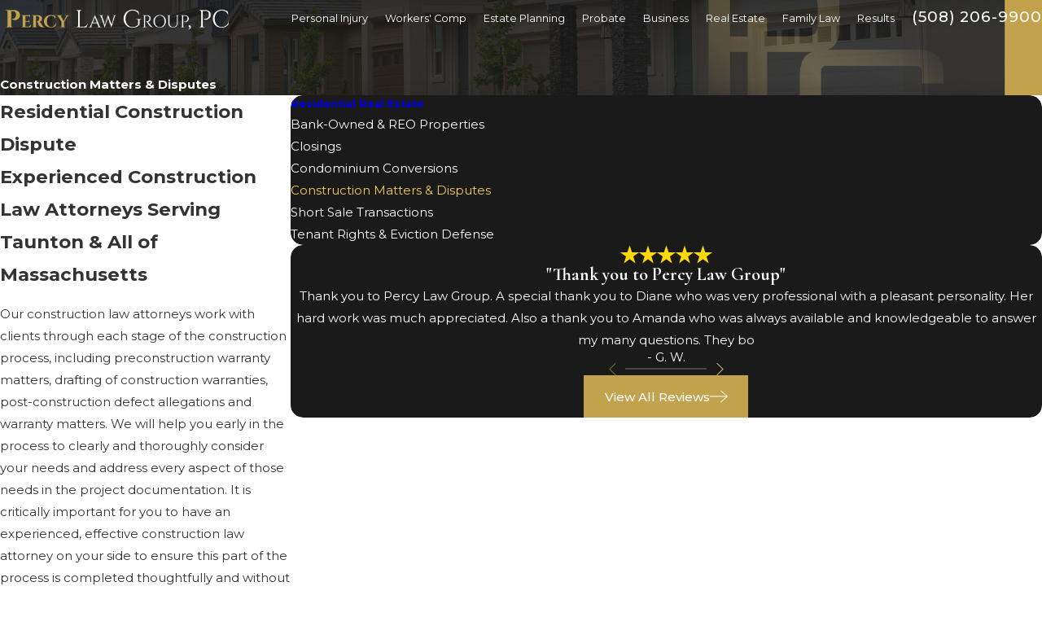

--- FILE ---
content_type: image/svg+xml; charset=utf-8
request_url: https://www.percylawgroup.com/cms/svg/site/inmblpg5pqn.24.2601121635194.svg
body_size: 16097
content:
<?xml version="1.0" encoding="UTF-8" standalone="no"?>
<svg xmlns="http://www.w3.org/2000/svg" viewBox="0 0 24 24">
<style>
	g path { stroke: none; }
	g.root { display: none; }
	g.root:target { display: inline; }
	g line { stroke: black; }
	g circle { stroke: black; }
	g polyline { stroke: black; }
</style>
<g class="root" id="arrow_down" data-name="arrow down">
	<path d="M23.347 6L12 16.714L0.653 6L0 6.62L12 18L24 6.62Z" />
</g>
<g class="root" id="arrow_left" data-name="arrow-left">
	<path d="M18.181 23.798a0.686 0.686 0 0 1-0.48 0.202a0.666 0.666 0 0 1-0.48-0.202L5.803 12.488a0.668 0.668 0 0 1 0-0.96L17.214 0.215a0.69 0.69 0 0 1 0.985-0.016A0.674 0.674-13.217 0 1 18.181 1.175L7.255 12.008L18.181 22.839a0.672 0.672 0 0 1 0 0.96Z" />
</g>
<g class="root" id="arrow_right" data-name="arrow-right">
	<path d="M5.821 23.798a0.686 0.686 0 0 0 0.48 0.202a0.666 0.666 0 0 0 0.48-0.202L18.195 12.488a0.668 0.668 0 0 0 0-0.96L6.785 0.215a0.69 0.69 0 0 0-0.985-0.016A0.674 0.674-13.218 0 0 5.821 1.175L16.744 12.008L5.821 22.839a0.672 0.672 0 0 0 0 0.96Z" />
</g>
<g class="root" id="availablity" data-name="availablity">
	<path xmlns="http://www.w3.org/2000/svg" class="cls-1" d="M4.132 11.573c0.238 0 0.433 0.195 0.433 0.433s-0.195 0.433-0.433 0.433h-1.848c-0.238 0-0.433-0.195-0.433-0.433s0.195-0.433 0.433-0.433h1.848Zm7.862 7.862c-0.238 0-0.433 0.195-0.433 0.433v1.848c0 0.238 0.195 0.433 0.433 0.433s0.433-0.195 0.433-0.433v-1.848c0-0.238-0.195-0.433-0.433-0.433Zm10.143-7.429c0-0.238-0.195-0.433-0.433-0.433h-1.848c-0.238 0-0.433 0.195-0.433 0.433s0.195 0.433 0.433 0.433h1.848c0.238 0 0.433-0.195 0.433-0.433ZM6.922 3.222c-0.208 0.121-0.277 0.385-0.16 0.593l0.926 1.601c0.082 0.138 0.225 0.216 0.376 0.216 0.074 0 0.147-0.017 0.216-0.056 0.208-0.121 0.277-0.385 0.16-0.593l-0.926-1.601c-0.121-0.208-0.385-0.277-0.593-0.16Zm9.554 17.413c0.082 0.138 0.225 0.216 0.376 0.216 0.074 0 0.147-0.017 0.216-0.056 0.208-0.121 0.277-0.385 0.16-0.593l-0.926-1.601c-0.121-0.208-0.385-0.277-0.593-0.16-0.208 0.121-0.277 0.385-0.16 0.593l0.926 1.601ZM5.183 8.505c0.151 0 0.294-0.078 0.376-0.216 0.121-0.208 0.048-0.472-0.16-0.593l-1.601-0.926c-0.208-0.121-0.472-0.048-0.593 0.16-0.121 0.208-0.048 0.472 0.16 0.593l1.601 0.926c0.069 0.039 0.143 0.056 0.216 0.056Zm13.834 7.053c-0.208-0.121-0.472-0.048-0.593 0.16-0.121 0.208-0.048 0.472 0.16 0.593l1.601 0.926c0.069 0.039 0.143 0.056 0.216 0.056 0.151 0 0.294-0.078 0.376-0.216 0.121-0.208 0.048-0.472-0.16-0.593l-1.601-0.926Zm-6.59-1.242c0 0.238-0.195 0.433-0.433 0.433s-0.433-0.195-0.433-0.433v-1.034c-0.537-0.182-0.926-0.684-0.926-1.281 0-0.091 0.009-0.182 0.026-0.268l-0.736-0.424c-0.208-0.121-0.277-0.385-0.16-0.593 0.121-0.208 0.385-0.277 0.593-0.16l0.74 0.428c0.134-0.117 0.29-0.208 0.459-0.264V2.292c0-0.238 0.195-0.433 0.433-0.433s0.433 0.195 0.433 0.433v8.429c0.537 0.182 0.926 0.684 0.926 1.281 0 0.091-0.009 0.182-0.026 0.268l3.51 2.025c0.208 0.121 0.277 0.385 0.16 0.593-0.082 0.138-0.225 0.216-0.376 0.216-0.074 0-0.147-0.017-0.216-0.056l-3.518-2.03c-0.134 0.117-0.29 0.208-0.459 0.264v1.03Zm0.061-2.311c0-0.273-0.221-0.493-0.493-0.493s-0.493 0.221-0.493 0.493 0.221 0.493 0.493 0.493 0.493-0.221 0.493-0.493Zm11.497-0.286v-0.082c-0.009-0.234-0.203-0.42-0.433-0.42-0.004 0-0.009 0-0.013 0-0.238 0.009-0.428 0.208-0.42 0.446v0.087c0.004 0.087 0.009 0.169 0.009 0.255 0 6.135-4.994 11.129-11.129 11.129-2.964 0-5.76-1.16-7.862-3.267-0.082-0.082-0.19-0.125-0.307-0.125s-0.225 0.048-0.307 0.125l-1.069 1.069l-1.021-5.111l5.111 1.021l-1.056 1.056c-0.169 0.169-0.169 0.441 0 0.61 0.169 0.169 0.441 0.169 0.61 0l1.627-1.627c0.113-0.113 0.156-0.277 0.108-0.433-0.048-0.151-0.173-0.268-0.329-0.299l-6.538-1.307c-0.143-0.03-0.29 0.017-0.389 0.117s-0.147 0.251-0.117 0.389l1.307 6.538c0.03 0.156 0.147 0.281 0.299 0.329 0.151 0.048 0.32 0.004 0.433-0.108l1.342-1.342c2.229 2.077 5.111 3.22 8.165 3.22 6.611 0 11.995-5.379 11.995-11.995 0-0.095 0-0.19-0.009-0.286Zm-23.107 0.627v-0.1c-0.004-0.082-0.009-0.16-0.009-0.242C0.864 5.87 5.858 0.876 11.994 0.876c2.969 0 5.764 1.16 7.866 3.263 0.164 0.164 0.45 0.164 0.61 0l1.065-1.069l1.021 5.111l-5.111-1.021l1.06-1.06c0.169-0.169 0.169-0.441 0-0.61s-0.441-0.169-0.61 0l-1.631 1.631c-0.113 0.113-0.156 0.277-0.108 0.433 0.048 0.151 0.173 0.268 0.329 0.299l6.538 1.307c0.143 0.026 0.29-0.017 0.389-0.117s0.147-0.251 0.117-0.389l-1.307-6.538c-0.03-0.156-0.147-0.281-0.299-0.329-0.156-0.048-0.32-0.004-0.433 0.108l-1.337 1.337C17.931 1.149 15.049 0.011 11.994 0.011 5.378 0.011-0.001 5.39-0.001 12.006c0 0.091 0 0.182 0.004 0.268v0.095c0.009 0.234 0.203 0.42 0.437 0.42 0 0 0.009 0 0.013 0 0.238-0.009 0.428-0.208 0.42-0.446Z" />
</g>
<g class="root" id="blog_menu" data-name="blog menu">
	<path d="M16.285 0.001a3.434 3.434 0 0 0-3.304 2.571H0V4.286H12.981a3.409 3.409 0 0 0 6.609 0H24V2.572H19.59A3.434 3.434-1.715 0 0 16.285 0.001Zm0 1.714a1.714 1.714 0 1 1-1.714 1.714A1.702 1.702-1.715 0 1 16.285 1.715ZM7.714 8.572a3.434 3.434 0 0 0-3.304 2.571H0v1.714H4.41a3.409 3.409 0 0 0 6.609 0H24V11.143H11.018A3.434 3.434-1.715 0 0 7.714 8.572Zm0 1.714a1.714 1.714 0 1 1-1.714 1.714A1.702 1.702-1.715 0 1 7.714 10.286Zm8.571 6.857a3.434 3.434 0 0 0-3.304 2.571H0v1.714H12.981a3.409 3.409 0 0 0 6.609 0H24V19.715H19.59A3.434 3.434-1.715 0 0 16.285 17.143Zm0 1.714a1.714 1.714 0 1 1-1.714 1.714A1.702 1.702-1.715 0 1 16.285 18.858Z" />
</g>
<g class="root" id="briefcase" data-name="briefcase">
	<path xmlns="http://www.w3.org/2000/svg" class="cls-1" d="M22.165 5.022h-4.635c-0.139-1.503-1.41-2.676-2.918-2.676h-5.195c-1.514 0-2.78 1.167-2.918 2.676H1.861C0.844 5.022 0.018 5.848 0.018 6.867v3.502c-0.006 0.035-0.017 0.069-0.017 0.116 0 0.116 0.006 0.231 0.017 0.347v8.941c0 1.017 0.826 1.843 1.843 1.843h0.087c0.116 0.052 0.225 0.052 0.341 0h2.855s0.075 0.012 0.104 0h1.514s0.075 0.012 0.104 0h10.201s0.075 0.012 0.104 0h1.514s0.075 0.012 0.104 0h2.918c0.058 0.029 0.116 0.04 0.173 0.04s0.116-0.012 0.173-0.04h0.104c1.017 0 1.843-0.826 1.843-1.843V6.867c0-1.017-0.826-1.843-1.843-1.843Zm0.15 0.867c0.208 0.035 0.405 0.127 0.549 0.272 0.179 0.179 0.283 0.41 0.289 0.665h-0.318c-0.283 0-0.52-0.231-0.52-0.52v-0.416Zm-4.768-0.017h0.78v7.017h-0.78V5.872ZM7.936 3.814c0.399-0.393 0.925-0.613 1.479-0.613h5.195c0.561 0 1.086 0.22 1.479 0.613 0.318 0.318 0.526 0.745 0.584 1.208H7.352c0.058-0.462 0.266-0.89 0.584-1.208Zm-0.693 2.063h9.461v7.017H7.242V5.872Zm-1.618 0h0.78v7.017h-0.78V5.872Zm-4.461 0.289c0.144-0.144 0.329-0.237 0.532-0.272v0.416c0 0.283-0.231 0.52-0.52 0.52h-0.306c0.012-0.248 0.11-0.485 0.289-0.665Zm-0.289 1.514h0.306c0.757 0 1.37-0.613 1.37-1.37v-0.433h2.236v7.017h-1.526c-0.641 0-1.248-0.248-1.699-0.705-0.393-0.399-0.641-0.93-0.688-1.503v-2.999Zm0.826 13.061c-0.208-0.035-0.387-0.127-0.532-0.272-0.127-0.127-0.22-0.289-0.26-0.468h0.277c0.283 0 0.52 0.231 0.52 0.52v0.225Zm3.086 0.017h-2.236v-0.243c0-0.757-0.613-1.37-1.37-1.37h-0.306v-6.445c0.618 0.665 1.474 1.04 2.387 1.04h0.485v0.312c0 0.485 0.399 0.884 0.884 0.884h0.162v5.819Zm1.618 0h-0.78v-5.819h0.78v5.819Zm-1.78-6.658s-0.046-0.017-0.046-0.046v-0.312h2.837v0.312s-0.017 0.04-0.046 0.046h-2.745Zm12.079 6.658H7.242v-5.819h0.133c0.485 0 0.884-0.399 0.884-0.884v-0.312h7.41v0.312c0 0.485 0.399 0.884 0.884 0.884h0.162v5.819Zm1.618 0h-0.78v-5.819h0.78v5.819Zm-1.78-6.658s-0.046-0.017-0.046-0.046v-0.312h2.837v0.312s-0.017 0.04-0.046 0.046h-2.745Zm6.317 6.369c-0.144 0.144-0.335 0.243-0.549 0.272v-0.225c0-0.283 0.231-0.52 0.52-0.52h0.289c-0.04 0.179-0.133 0.341-0.26 0.468Zm0.289-1.323h-0.324c-0.757 0-1.37 0.613-1.37 1.37v0.243h-2.3v-5.819h0.133c0.485 0 0.884-0.399 0.884-0.884v-0.312h0.549c0.936 0 1.809-0.393 2.427-1.086v6.491Zm-0.017-8.664c0 0.641-0.248 1.248-0.705 1.699-0.457 0.457-1.058 0.705-1.699 0.705h-1.566V5.872h2.3v0.433c0 0.757 0.618 1.37 1.37 1.37h0.324v2.693c-0.006 0.035-0.017 0.069-0.017 0.116Z" />
</g>
<g class="root" id="btn_arw" data-name="btn_arw">
	<path d="M14.286 19.401l0.678 0.6L24 11.999l-9.035-8l-0.678 0.6l7.878 6.976H0v0.849H22.165Z" />
</g>
<g class="root" id="close" data-name="close">
	<path d="M1.285 0.002A1.498 1.498 0.012 0 0 0.012 1.5a1.498 1.498 0 0 0 0.434 0.884L10.019 11.986L0.447 21.604a1.408 1.408 0 0 0 0 1.992a1.393 1.393 0 0 0 1.962 0L11.996 14.009l9.572 9.587a1.498 1.498 0 0 0 2.007 0a1.408 1.408 0 0 0 0-1.992L14.034 11.986l9.587-9.587A1.423 1.423 0.012 0 0 21.614 0.437L11.996 10.009L2.454 0.437A1.588 1.588 0.012 0 0 1.285 0.002Z" />
</g>
<g class="root" id="consults" data-name="consults">
	<path xmlns="http://www.w3.org/2000/svg" class="cls-1" d="M5.038 7.4c0-0.194 0.158-0.352 0.352-0.352h4.982c0.194 0 0.352 0.158 0.352 0.352s-0.158 0.352-0.352 0.352h-4.982c-0.194 0-0.352-0.158-0.352-0.352Zm6.994 7.123h-3.597c-0.194 0-0.352 0.158-0.352 0.352s0.158 0.352 0.352 0.352h3.597c0.194 0 0.352-0.158 0.352-0.352s-0.158-0.352-0.352-0.352Zm-6.642-8.086h4.982c0.194 0 0.352-0.158 0.352-0.352s-0.158-0.352-0.352-0.352h-4.982c-0.194 0-0.352 0.158-0.352 0.352s0.158 0.352 0.352 0.352Zm5.586 10.022h-1.226c-0.194 0-0.352 0.158-0.352 0.352s0.158 0.352 0.352 0.352h1.226c0.194 0 0.352-0.158 0.352-0.352s-0.158-0.352-0.352-0.352Zm0 1.936h-1.226c-0.194 0-0.352 0.158-0.352 0.352s0.158 0.352 0.352 0.352h1.226c0.194 0 0.352-0.158 0.352-0.352s-0.158-0.352-0.352-0.352ZM23.921 1.38l-0.44 0.757c0.27 0.246 0.358 0.64 0.164 0.968l-0.499 0.863l0.311 0.176c0.065 0.035 0.1 0.111 0.088 0.182 0 0.012-0.411 2.529-1.625 4.635-0.346 0.599-0.757 1.168-1.25 1.631-0.059 0.053-0.141 0.065-0.211 0.023-0.352-0.205-0.528-0.305-0.534-0.305-0.041-0.023-0.07-0.065-0.082-0.106-0.012-0.047 0-0.094 0.018-0.135l0.452-0.786c0.047-0.082 0.158-0.111 0.241-0.065 0.082 0.047 0.111 0.158 0.065 0.241l-0.364 0.634c0.065 0.035 0.153 0.088 0.258 0.153 0.422-0.417 0.786-0.921 1.097-1.455 1.021-1.766 1.467-3.884 1.561-4.395l-0.2-0.117l-4.817 8.326v9.136h2.5c0.094 0 0.182 0.035 0.246 0.106 0.065 0.065 0.106 0.158 0.106 0.246 0 0.493-0.194 0.956-0.505 1.308-0.288 0.323-0.687 0.546-1.15 0.587-0.018 0-0.029 0.006-0.041 0.006h-0.029s-0.035 0.006-0.053 0.006c-0.012 0-0.018 0-0.029-0.006H4.686s-0.035 0.006-0.053 0.006c-0.51 0-0.962-0.246-1.273-0.599-0.258-0.293-0.428-0.669-0.481-1.068-0.006-0.029-0.018-0.059-0.018-0.088v-0.094s-0.006-0.041-0.006-0.059c0-0.012 0-0.018 0.006-0.029V5.024c0-0.299-0.123-0.61-0.329-0.839-0.194-0.211-0.434-0.34-0.692-0.358h-0.106c-0.258 0.018-0.505 0.141-0.692 0.358-0.123 0.135-0.211 0.305-0.27 0.487h1.543c0.194 0 0.352 0.158 0.352 0.352s-0.158 0.352-0.352 0.352H0.356c-0.094 0-0.182-0.035-0.246-0.106-0.065-0.065-0.106-0.158-0.106-0.246 0-0.493 0.194-0.956 0.505-1.308 0.288-0.323 0.692-0.546 1.15-0.587 0.018 0 0.029-0.006 0.041-0.006h0.029s0.035-0.006 0.053-0.006 0.035 0 0.053 0.006h14.506s0.018-0.006 0.029-0.006c0.51 0 0.962 0.246 1.273 0.599 0.299 0.334 0.481 0.769 0.499 1.232 0 0.012 0.006 0.023 0.006 0.035v0.839l2.558-4.418c0.188-0.329 0.575-0.452 0.921-0.34l0.44-0.757c0.17-0.293 0.546-0.393 0.839-0.223l0.786 0.458c0.293 0.17 0.393 0.546 0.223 0.839ZM6.059 21.736s0.012 0 0.023 0c0.006 0 0.012 0 0.023 0h11.342v-7.916l-2.758 4.77c-0.094 0.164-0.246 0.276-0.411 0.334-0.006 0-0.012 0.012-0.023 0.018l-1.819 0.868l-0.475 0.816c-0.1 0.17-0.311 0.229-0.481 0.129-0.17-0.1-0.229-0.311-0.129-0.481l0.452-0.78l-0.153-2.06c0-0.029 0-0.059 0.012-0.088-0.012-0.153 0-0.311 0.088-0.458l5.721-9.887c-0.012-0.035-0.023-0.07-0.023-0.106v-1.878c0-0.299-0.123-0.61-0.329-0.839-0.2-0.223-0.464-0.358-0.733-0.364-0.006 0-0.018 0-0.023 0H3.137c0.246 0.317 0.399 0.71 0.417 1.121 0 0.012 0.006 0.023 0.006 0.035v17.164c0.012 0.282 0.135 0.569 0.323 0.78 0.2 0.229 0.464 0.358 0.739 0.364 0.006 0 0.018 0 0.023 0h0.035c0.258-0.018 0.505-0.141 0.692-0.358 0.205-0.229 0.329-0.54 0.329-0.839 0-0.194 0.158-0.352 0.352-0.352Zm6.413-2.728l0.745-0.358l-0.81-0.469l0.065 0.827Zm-6.097 3.433c-0.059 0.311-0.2 0.599-0.387 0.845h13.291c0.258-0.018 0.505-0.141 0.692-0.358 0.123-0.135 0.211-0.305 0.27-0.487H6.376ZM22.361 3.92l-1.719-0.992l-8.285 14.318c-0.023 0.041-0.012 0.088 0.029 0.111l1.573 0.909c0.041 0.023 0.088 0.012 0.111-0.029l8.285-14.318Zm0.645-1.279l-1.573-0.909c-0.041-0.023-0.088-0.012-0.111 0.029l-0.499 0.863l1.719 0.992l0.499-0.863c0.023-0.041 0.012-0.088-0.029-0.111Zm0.258-1.537l-0.628-0.364l-0.376 0.651l0.628 0.364l0.376-0.651ZM5.396 13.286h7.816c0.194 0 0.352-0.158 0.352-0.352s-0.158-0.352-0.352-0.352h-7.816c-0.194 0-0.352 0.158-0.352 0.352s0.158 0.352 0.352 0.352Zm0-3.879h9.523c0.194 0 0.352-0.158 0.352-0.352s-0.158-0.352-0.352-0.352H5.396c-0.194 0-0.352 0.158-0.352 0.352s0.158 0.352 0.352 0.352Zm0.992 11.149l-0.622 0.252c-0.111 0.047-0.235 0.029-0.329-0.035-0.1-0.065-0.158-0.176-0.158-0.293v-2.042c-0.305-0.293-0.493-0.698-0.493-1.15 0-0.88 0.716-1.596 1.596-1.596 0.88 0 1.596 0.716 1.596 1.596 0 0.452-0.188 0.863-0.493 1.15v2.042c0 0.117-0.059 0.229-0.158 0.293-0.1 0.065-0.223 0.076-0.329 0.035l-0.622-0.252Zm0-2.371c0.246 0 0.469-0.1 0.634-0.264 0.164-0.164 0.264-0.381 0.264-0.634s-0.1-0.469-0.264-0.634c-0.164-0.164-0.381-0.264-0.634-0.264-0.246 0-0.469 0.1-0.634 0.264-0.164 0.164-0.264 0.381-0.264 0.634 0 0.246 0.1 0.469 0.264 0.634 0.164 0.164 0.381 0.264 0.634 0.264Zm0 1.637c0.07 0 0.135 0.018 0.194 0.053l0.205 0.082v-1.127c-0.129 0.035-0.258 0.059-0.399 0.059-0.141 0-0.27-0.023-0.399-0.059v1.127l0.205-0.082c0.059-0.035 0.123-0.059 0.194-0.053Zm-0.992-8.473h8.878c0.194 0 0.352-0.158 0.352-0.352s-0.158-0.352-0.352-0.352h-8.878c-0.194 0-0.352 0.158-0.352 0.352s0.158 0.352 0.352 0.352Z" />
</g>
<g class="root" id="description" data-name="description">
	<path d="M0 20.71L0 3.29L24 3.29L24 20.71L0 20.71ZM22.065 5.221L1.935 5.221L1.935 18.779L22.065 18.779L22.065 5.221ZM13.553 16.835L3.875 16.835L3.875 14.903L13.553 14.903L13.553 16.835ZM3.875 11.028L20.126 11.028L20.126 12.971L3.875 12.971L3.875 11.028ZM3.875 7.165L20.126 7.165L20.126 9.097L3.875 9.097L3.875 7.165Z" />
</g>
<g class="root" id="fax" data-name="fax">
	<path d="M24 20.688v1.478a0.368 0.368 0 0 1-0.363 0.363H17.447a0.368 0.368 0 0 1-0.363-0.363V20.688l0.167-1.534s-1.59-1.032-5.243-1.032-5.243 1.032-5.243 1.032l0.167 1.534v1.451a0.368 0.368 0 0 1-0.363 0.363H0.348A0.368 0.368-1.953 0 1 0 22.139V20.661a6.674 6.674 0 0 1 1.534-4.1C3.361 15.333 7.852 14.273 11.993 14.273s8.647 1.088 10.487 2.287A6.904 6.904-1.953 0 1 24 20.688ZM21.169 14.691A0.82 0.82-1.953 0 1 20.361 13.883v-4.184H14.559a0.82 0.82 0 0 1-0.809-0.809V3.089H3.626V13.883a0.809 0.809 0 1 1-1.618 0V2.28a0.82 0.82 0 0 1 0.809-0.809H14.559a0.162 0.162 0 0 1 0.098 0.031a0.694 0.694 0 0 1 0.474 0.207L21.755 8.318a0.757 0.757 0 0 1 0.21 0.477a0.173 0.173 0 0 1 0.028 0.095V13.883A0.82 0.82-1.953 0 1 21.169 14.691ZM19.187 8.053L15.368 4.233V8.053Z" />
</g>
<g class="root" id="flair" data-name="flair">
	<path d="M24 12.943V12.255C24 11.213 23.779 10.49 23.342 10.093C22.9 9.697 22.094 9.495 20.915 9.495H12.408C12.329 9.495 12.255 9.495 12.182 9.495C12.398 9.411 12.587 9.302 12.734 9.172C13.172 8.797 13.388 8.197 13.388 7.369V4.63C13.388 3.796 13.172 3.187 12.734 2.812C12.298 2.437 11.587 2.25 10.602 2.25H0V14.516H2.2V9.734H3.985V16.406H9.318V18.849C9.318 19.964 9.534 20.724 9.96 21.135C10.387 21.547 11.203 21.75 12.403 21.75H20.91C22.105 21.75 22.916 21.547 23.348 21.14C23.779 20.734 23.995 19.969 23.995 18.849V14.88H17.393L17.409 16.447H21.805V19.531C21.805 19.812 21.573 20.047 21.284 20.047H12.019C11.734 20.047 11.497 19.817 11.497 19.531V16.406H14.624V14.859H11.497V11.671C11.497 11.39 11.728 11.156 12.019 11.156H21.284C21.568 11.156 21.805 11.385 21.805 11.671V12.958L23.995 12.938L24 12.943ZM2.2 8.125V3.844H9.739C10.276 3.844 10.65 3.943 10.855 4.135C11.06 4.328 11.16 4.661 11.16 5.135V6.838C11.16 7.312 11.06 7.64 10.855 7.838C10.65 8.031 10.281 8.13 9.739 8.13H5.98V6.223L3.985 6.234V8.13H2.2V8.125ZM5.98 14.864V9.74H10.586C10.323 9.833 10.118 9.958 9.96 10.109C9.534 10.521 9.318 11.281 9.318 12.396V14.864H5.98Z" />
</g>
<g class="root" id="gavel" data-name="gavel">
	<path xmlns="http://www.w3.org/2000/svg" class="cls-1" d="M0.982 12.079c-0.026-0.063-0.031-0.131-0.005-0.193s0.068-0.115 0.131-0.141c0.063-0.026 0.131-0.031 0.193-0.005l2.324 0.867c0.131 0.047 0.198 0.193 0.146 0.324-0.037 0.099-0.136 0.162-0.235 0.162-0.031 0-0.057 0-0.089-0.016l-2.324-0.867c-0.063-0.021-0.115-0.068-0.141-0.131Zm2.569 3.399l-2.24 1.065c-0.125 0.057-0.178 0.209-0.12 0.334 0.031 0.063 0.078 0.104 0.141 0.131 0.026 0.01 0.057 0.016 0.084 0.016 0.037 0 0.073-0.01 0.11-0.026l2.24-1.065c0.125-0.057 0.178-0.209 0.12-0.334-0.063-0.125-0.209-0.178-0.334-0.12Zm1.718-4.627h0c0.042 0.094 0.136 0.151 0.23 0.151 0.031 0 0.068-0.005 0.099-0.021 0.063-0.026 0.11-0.078 0.131-0.141 0.026-0.063 0.021-0.131 0-0.193l-0.997-2.272c-0.026-0.063-0.073-0.11-0.136-0.136-0.063-0.026-0.131-0.021-0.193 0-0.125 0.057-0.183 0.204-0.131 0.329l0.997 2.272Zm5.133 2.131c0.031 0 0.063-0.005 0.094-0.016l2.298-0.935c0.131-0.052 0.188-0.198 0.141-0.329-0.026-0.063-0.073-0.11-0.136-0.136-0.063-0.026-0.131-0.026-0.193 0l-2.298 0.935c-0.063 0.026-0.11 0.073-0.136 0.136-0.026 0.063-0.026 0.131 0 0.193 0.042 0.099 0.136 0.157 0.235 0.157Zm-0.277 2.705c0.026 0.063 0.073 0.11 0.131 0.141l2.272 1.003c0.031 0.016 0.068 0.021 0.099 0.021 0.094 0 0.188-0.057 0.23-0.151 0.057-0.125 0-0.277-0.131-0.329l-2.272-1.003c-0.125-0.057-0.277 0-0.329 0.131-0.026 0.063-0.031 0.131 0 0.193Zm13.864 1.248c0 0.256-0.084 0.507-0.24 0.71h0s-0.016 0.021-0.016 0.021c-0.225 0.282-0.559 0.444-0.919 0.444h0c-0.261 0-0.522-0.089-0.726-0.256-0.167-0.136-0.298-0.319-0.371-0.538l-0.031-0.057s-0.021-0.042-0.042-0.073c-0.037-0.063-0.104-0.162-0.214-0.277-0.094-0.099-0.261-0.245-0.527-0.392-0.225-0.021-0.454-0.078-0.705-0.183-0.277-0.115-0.58-0.277-0.93-0.496-0.621-0.392-1.347-0.935-2.225-1.666-1.556-1.305-3.342-3.003-4.883-4.496-0.235 0.178-0.48 0.324-0.726 0.433 0.057 0.115 0.089 0.235 0.089 0.355 0 0.183-0.063 0.36-0.178 0.501l-0.58 0.726c-0.151 0.193-0.381 0.303-0.632 0.303h0c-0.183 0-0.36-0.063-0.501-0.178l-3.107-2.475c-0.193-0.151-0.303-0.386-0.303-0.632 0-0.183 0.063-0.36 0.178-0.501l0.58-0.726c0.151-0.193 0.386-0.303 0.632-0.303h0c0.063 0 0.125 0.005 0.183 0.021 0.11-0.564 0.35-1.097 0.705-1.54 0.355-0.449 0.82-0.804 1.347-1.034-0.057-0.115-0.089-0.235-0.089-0.355 0-0.183 0.063-0.36 0.178-0.501l0.58-0.726c0.151-0.193 0.386-0.303 0.632-0.303h0c0.183 0 0.36 0.063 0.501 0.178l3.107 2.475c0.193 0.151 0.303 0.386 0.303 0.632 0 0.183-0.063 0.36-0.178 0.501l-0.58 0.726s-0.005 0.005-0.01 0.01l-0.031 0.037h0c-0.151 0.162-0.366 0.256-0.59 0.256 0 0 0 0 0 0-0.063 0-0.125-0.005-0.183-0.021-0.052 0.266-0.141 0.538-0.261 0.799l0.507 0.329c1.102 0.715 2.245 1.452 3.311 2.172 1.52 1.029 2.601 1.822 3.389 2.496 0.658 0.564 1.081 1.018 1.342 1.426 0.089 0.141 0.151 0.272 0.198 0.402 0.12 0.136 0.245 0.256 0.381 0.35 0.24 0.172 0.439 0.23 0.512 0.251h0.037c0.245 0.026 0.47 0.11 0.653 0.256 0.282 0.225 0.444 0.559 0.444 0.919Zm-0.914-0.324c-0.073-0.057-0.162-0.089-0.261-0.089-0.131 0-0.245 0.057-0.324 0.157-0.057 0.073-0.089 0.162-0.089 0.261 0 0.125 0.057 0.245 0.157 0.324 0.172 0.141 0.444 0.11 0.585-0.068 0.057-0.073 0.089-0.162 0.089-0.256 0-0.131-0.057-0.245-0.157-0.324Zm-1.217-0.517s-0.01 0.016-0.016 0.021c-0.01 0.016-0.026 0.021-0.031 0.031-0.005 0.01-0.01 0.026-0.026 0.042 0 0-0.005 0.01-0.01 0.01 0.026 0.026 0.052 0.047 0.078 0.073 0.01-0.016 0.021-0.031 0.031-0.047h0s0.016-0.021 0.016-0.021c0.016-0.021 0.031-0.037 0.047-0.052-0.031-0.021-0.057-0.042-0.089-0.063ZM10.444 5.218c-0.543 0.167-1.013 0.486-1.363 0.919-0.35 0.439-0.554 0.966-0.59 1.535l2.329 1.854c0.543-0.167 1.013-0.486 1.363-0.919 0.35-0.439 0.554-0.966 0.595-1.53l-2.334-1.859Zm2.261 3.937c2.094 2.026 4.46 4.261 6.219 5.54 0.501 0.366 0.95 0.648 1.326 0.83 0.037-0.01 0.068-0.01 0.099-0.01 0.026 0 0.057 0 0.084 0.01 0.219 0.057 0.428 0.136 0.658 0.245 0.031 0 0.042-0.01 0.052-0.01 0.021-0.01 0.037-0.021 0.052-0.042 0.01-0.016 0.026-0.026 0.031-0.031 0.005-0.016 0.016-0.026 0.026-0.042 0.021-0.026 0.026-0.042 0.026-0.089 0-0.005 0-0.026-0.01-0.037 0-0.005 0-0.016 0-0.021-0.151-0.193-0.266-0.371-0.366-0.564-0.016-0.031-0.026-0.068-0.037-0.11-0.094-0.11-0.188-0.214-0.292-0.319-0.46-0.465-1.154-1.039-2.057-1.702-1.499-1.102-3.384-2.324-5.211-3.504l-0.465-0.303s0 0 0 0c-0.021 0.031-0.037 0.057-0.057 0.084-0.021 0.026-0.047 0.052-0.068 0.073h0Zm-2.178-4.841l3.107 2.475s0.052 0.016 0.068-0.01l0.58-0.726s0.01-0.021 0.01-0.031c0-0.016-0.005-0.031-0.021-0.042l-3.107-2.475s-0.052-0.016-0.068 0.01l-0.58 0.726s-0.01 0.016-0.01 0.031c0 0.016 0.005 0.031 0.021 0.042Zm0.209 6.115l-3.107-2.475s-0.021-0.01-0.031-0.01c-0.016 0-0.026 0.005-0.042 0.021l-0.58 0.726s-0.01 0.021-0.01 0.031c0 0.016 0.005 0.031 0.021 0.037l3.107 2.475s0.052 0.016 0.068-0.01l0.58-0.726s0.01-0.021 0.01-0.031c0-0.016-0.005-0.031-0.021-0.042Zm3.264-3.41h0s0 0 0 0Zm-0.585 12.804v0.559c0 0.48-0.392 0.877-0.877 0.877H0.877c-0.48 0-0.877-0.392-0.877-0.877v-0.559c0-0.48 0.392-0.877 0.877-0.877h0.736v-0.924c0-0.48 0.392-0.877 0.877-0.877h8.439c0.48 0 0.872 0.392 0.877 0.877v0.924h0.736c0.48 0 0.877 0.392 0.877 0.877Zm-2.371-0.877v-0.924c0-0.063-0.052-0.12-0.115-0.12H2.491c-0.063 0-0.115 0.052-0.12 0.12v0.924h8.668Zm1.493 0.757H0.877c-0.063 0-0.115 0.052-0.115 0.115v0.559c0 0.063 0.052 0.115 0.12 0.115h11.661c0.063 0 0.115-0.052 0.115-0.12v-0.559c0-0.063-0.052-0.115-0.115-0.115Z" />
</g>
<g class="root" id="handshake" data-name="handshake">
	<path xmlns="http://www.w3.org/2000/svg" class="cls-1" d="M23.924 10.965c-0.128-0.157-0.36-0.184-0.518-0.056l-1.313 1.051l-4.159-6.28l1.248-1.031c0.157-0.13 0.179-0.36 0.049-0.52-0.13-0.157-0.363-0.179-0.518-0.049l-1.504 1.244c-0.146 0.119-0.175 0.33-0.074 0.487l0.409 0.617c-0.912 0.16-2.003 0.081-2.831-0.217-1.154-0.414-1.877-0.236-2.937 0.11-0.162 0.054-0.338 0.114-0.52 0.173-0.409 0.139-0.834 0.284-1.2 0.381l-0.284 0.078c-0.292-0.005-2.111-0.074-3.181-0.726l0.276-0.417c0.103-0.157 0.074-0.366-0.074-0.487L5.294 4.079c-0.157-0.13-0.39-0.108-0.52 0.049-0.13 0.157-0.108 0.39 0.049 0.518l1.248 1.031L1.916 11.959l-1.313-1.051c-0.076-0.063-0.173-0.089-0.271-0.078-0.097 0.011-0.184 0.06-0.247 0.135-0.063 0.076-0.089 0.173-0.078 0.271 0.011 0.097 0.06 0.184 0.135 0.247l1.63 1.302c0.078 0.065 0.182 0.092 0.287 0.076 0.103-0.016 0.193-0.076 0.249-0.16l0.175-0.265c0.425 0.652 0.875 1.129 1.159 1.4l-0.233 0.301c-0.23 0.298-0.327 0.666-0.282 1.04 0.049 0.374 0.238 0.704 0.539 0.934 0.219 0.168 0.482 0.269 0.758 0.287 0.011 0 0.019 0 0.03 0-0.035 0.157-0.041 0.323-0.022 0.482 0.049 0.374 0.238 0.704 0.539 0.934 0.219 0.168 0.482 0.269 0.758 0.287 0.162 0.011 0.325-0.005 0.482-0.049 0.06 0.352 0.247 0.663 0.531 0.883 0.219 0.168 0.482 0.269 0.758 0.287 0.273 0.016 0.542-0.041 0.778-0.171 0.084 0.227 0.227 0.428 0.417 0.58 0.211 0.168 0.464 0.269 0.731 0.287 0.435 0.032 0.858-0.154 1.135-0.5l0.39-0.515c0.583 0.444 1.46 1.107 2.314 1.107h0c0.455 0 0.858-0.186 1.194-0.558 0.154-0.171 0.249-0.399 0.271-0.637 0.106 0.016 0.211 0.016 0.316 0.016v-0.135s0.032 0.135 0.032 0.135c0.536 0 0.999-0.236 1.276-0.648 0.175-0.262 0.262-0.558 0.255-0.867 0.666 0.214 1.352-0.063 1.715-0.607 0.24-0.363 0.32-0.793 0.225-1.208 0.477-0.03 0.912-0.282 1.179-0.682 0.287-0.433 0.334-0.975 0.13-1.446 0.385-0.173 0.997-0.5 1.603-1.038l0.236 0.355c0.056 0.087 0.149 0.143 0.249 0.16 0.103 0.016 0.208-0.013 0.287-0.076l1.63-1.302c0.076-0.063 0.125-0.149 0.135-0.247 0.011-0.097-0.016-0.195-0.078-0.271ZM4.476 15.666c-0.132-0.009-0.258-0.056-0.36-0.139-0.141-0.108-0.233-0.269-0.258-0.444-0.024-0.179 0.024-0.352 0.132-0.496l1.07-1.378c0.219-0.284 0.655-0.341 0.942-0.121 0.143 0.108 0.233 0.269 0.258 0.444 0.022 0.175-0.024 0.349-0.13 0.49l-1.083 1.395c-0.139 0.168-0.347 0.262-0.569 0.247Zm1.888 1.446c-0.139 0.179-0.352 0.276-0.58 0.26h0c-0.13-0.009-0.258-0.056-0.36-0.139-0.143-0.108-0.233-0.269-0.258-0.444-0.024-0.179 0.024-0.352 0.132-0.496l1.853-2.386c0.128-0.165 0.323-0.262 0.533-0.262 0.149 0 0.29 0.049 0.409 0.139 0.143 0.108 0.233 0.269 0.258 0.444 0.024 0.179-0.024 0.355-0.132 0.496l-0.233 0.298s-0.019 0.022-0.03 0.035l-1.59 2.054Zm1.769 1.124c-0.139 0.179-0.352 0.276-0.58 0.26h0c-0.13-0.009-0.255-0.056-0.36-0.139-0.141-0.108-0.233-0.269-0.258-0.444-0.024-0.179 0.024-0.355 0.132-0.496l1.5-1.946c0.13-0.146 0.309-0.227 0.504-0.227 0.149 0 0.29 0.049 0.409 0.139 0.143 0.108 0.233 0.269 0.258 0.444 0.024 0.179-0.024 0.355-0.132 0.496l-0.325 0.42c-0.013 0.013-0.027 0.027-0.041 0.045l-1.105 1.443Zm2.601-0.251l-0.753 0.988c-0.119 0.149-0.305 0.23-0.5 0.219-0.119-0.009-0.233-0.052-0.325-0.128-0.121-0.097-0.2-0.238-0.217-0.392-0.019-0.157 0.027-0.309 0.13-0.439l0.791-1.029c0.11-0.117 0.262-0.179 0.422-0.179 0.135 0 0.26 0.043 0.366 0.13 0.121 0.097 0.2 0.238 0.217 0.395 0.019 0.157-0.027 0.309-0.13 0.439Zm8.378-3.56h0c-0.149 0.222-0.395 0.357-0.663 0.357-0.157 0-0.309-0.045-0.439-0.132l-3.663-2.428c-0.081-0.054-0.182-0.074-0.276-0.054-0.097 0.019-0.179 0.076-0.233 0.157-0.11 0.168-0.065 0.399 0.103 0.509l3.556 2.357c0.368 0.258 0.464 0.75 0.214 1.124-0.149 0.222-0.395 0.355-0.663 0.355-0.157 0-0.309-0.045-0.442-0.132l-3.213-2.146c-0.081-0.054-0.182-0.074-0.276-0.054-0.097 0.019-0.179 0.076-0.236 0.157-0.114 0.168-0.067 0.399 0.103 0.511l2.538 1.695c0.363 0.251 0.457 0.731 0.219 1.092-0.139 0.208-0.379 0.325-0.666 0.325-0.193 0-0.327-0.032-0.442-0.108 0 0-0.45-0.282-0.46-0.287l-2.038-1.354c-0.157-0.106-0.366-0.074-0.49 0.078l-0.022 0.027c-0.013 0.019-0.024 0.043-0.035 0.067-0.005 0.016-0.011 0.032-0.019 0.065l-0.005 0.032c-0.011 0.089 0.013 0.179 0.065 0.26 0.009 0.013 0.03 0.045 0.152 0.132l1.983 1.319c0.097 0.067 0.208 0.222 0.227 0.374 0.011 0.097-0.013 0.173-0.081 0.249-0.574 0.634-1.33 0.262-2.52-0.641 0.162-0.255 0.236-0.555 0.2-0.858-0.041-0.352-0.214-0.666-0.49-0.888-0.195-0.157-0.433-0.255-0.68-0.282 0.052-0.182 0.065-0.37 0.041-0.561-0.049-0.374-0.238-0.704-0.539-0.934-0.247-0.19-0.539-0.29-0.85-0.292 0.016-0.125 0.016-0.249 0-0.374-0.049-0.374-0.238-0.704-0.539-0.934-0.466-0.357-1.14-0.381-1.625-0.065-0.089-0.251-0.251-0.471-0.464-0.637-0.249-0.193-0.544-0.292-0.858-0.292-0.442 0-0.847 0.2-1.116 0.547l-0.381 0.493c-0.298-0.292-0.76-0.804-1.165-1.493l3.256-4.917c0.699 0.433 1.616 0.645 2.365 0.75-0.236 0.238-0.435 0.555-0.639 0.877-0.067 0.103-0.132 0.208-0.2 0.309-0.117 0.175-0.2 0.282-0.295 0.403-0.117 0.152-0.249 0.325-0.482 0.663-0.056 0.081-0.076 0.182-0.056 0.279 0.024 0.13 0.081 0.206 0.366 0.395 0.179 0.119 0.374 0.222 0.574 0.305 0.344 0.141 0.68 0.206 0.999 0.19 0.409-0.022 0.815-0.171 1.24-0.457 0.262-0.179 0.52-0.39 0.829-0.688 0.056-0.054 0.108-0.11 0.157-0.168 0.092-0.103 0.179-0.2 0.258-0.225 0.056-0.019 0.154-0.005 0.251 0.005 0.043 0.005 0.084 0.011 0.125 0.013 0.352 0.03 0.695 0.032 1.018 0.005 0.23-0.019 0.509 0 0.576 0.019 0.182 0.135 1.197 0.823 3.47 2.354l0.045 0.03c1.005 0.677 1.956 1.316 2.065 1.397l0.027 0.022c0.175 0.117 0.298 0.298 0.341 0.504 0.043 0.208 0 0.42-0.117 0.598Zm0.282-1.644c-0.03-0.022-0.06-0.045-0.095-0.07-0.092-0.067-0.861-0.587-2.137-1.446-1.319-0.888-3.314-2.233-3.424-2.321-0.173-0.152-0.504-0.19-0.785-0.19-0.114 0-0.222 0.005-0.309 0.013-0.282 0.024-0.583 0.022-0.894-0.005-0.032-0.002-0.067-0.009-0.1-0.011-0.16-0.019-0.357-0.043-0.565 0.024-0.269 0.087-0.442 0.279-0.583 0.439-0.041 0.045-0.078 0.087-0.117 0.125-0.279 0.269-0.504 0.457-0.731 0.609-0.312 0.208-0.596 0.32-0.867 0.334-0.211 0.011-0.439-0.035-0.68-0.132-0.119-0.049-0.233-0.108-0.352-0.179 0.103-0.143 0.182-0.244 0.255-0.341 0.097-0.128 0.19-0.249 0.32-0.439 0.076-0.11 0.149-0.227 0.225-0.347 0.195-0.309 0.399-0.626 0.598-0.796 0.273-0.233 0.604-0.323 0.986-0.425l0.119-0.032c0.385-0.106 0.818-0.251 1.251-0.399 0.175-0.06 0.344-0.117 0.504-0.168 1.035-0.338 1.549-0.444 2.458-0.117 1.053 0.379 2.395 0.453 3.5 0.19h0.016s3.069 4.632 3.069 4.632c-0.648 0.596-1.327 0.921-1.655 1.056Z" />
</g>
<g class="root" id="logo" data-name="logo">
	<path xmlns="http://www.w3.org/2000/svg" class="cls-1" d="M23.999 12.555v-0.305c0-1.056-0.22-1.784-0.66-2.187-0.44-0.403-1.248-0.604-2.425-0.604h-8.51c-0.073 0-0.144 0.001-0.215 0.003 0.213-0.085 0.395-0.192 0.543-0.321 0.436-0.379 0.653-0.987 0.653-1.823V4.55c0-0.845-0.217-1.456-0.653-1.835-0.436-0.379-1.147-0.568-2.134-0.568H0v12.395h2.202v-4.831h1.784v6.742h5.333v2.47c0 1.126 0.213 1.896 0.641 2.31 0.427 0.413 1.243 0.621 2.445 0.621h8.51c1.195 0 2.007-0.205 2.439-0.616 0.432-0.411 0.646-1.182 0.646-2.315v-4.011h-6.602l-0.738 1.583h5.15v3.635h-10.3v-3.679h2.763l0.738-1.563h-3.501v-3.741h10.3v1.817l2.19-0.411Zm-14.039-2.474c-0.427 0.413-0.641 1.184-0.641 2.31v2.498h-3.335v-5.179h4.603c-0.261 0.095-0.47 0.22-0.627 0.372Zm1.2-3.304c0 0.477-0.102 0.813-0.305 1.008-0.204 0.196-0.575 0.293-1.114 0.293h-3.758v-1.926l-1.998 0.78v1.146h-1.784V3.752h7.539c0.539 0 0.91 0.098 1.114 0.293 0.203 0.196 0.305 0.531 0.305 1.008v1.723Z" />
</g>
<g class="root" id="mail" data-name="mail">
	<path d="M0 3.004L24 3.004L24 20.996L0 20.996L0 3.004ZM20.041 5.253L3.958 5.253L11.999 11.699L20.041 5.253ZM2.181 6.677L2.181 18.747L21.817 18.747L21.817 6.677L11.999 14.549L2.181 6.677Z" />
</g>
<g class="root" id="menu" data-name="menu">
	<path d="M0 2.634v2.927H24v-2.927Zm0 7.902v2.927H24V10.537Zm0 7.902v2.927H24v-2.927Z" />
</g>
<g class="root" id="phone" data-name="phone">
	<path d="M6.407 0.948L8.464 5.07a1.715 1.715 0 0 1-0.322 1.98c-0.56 0.56-1.208 1.208-1.664 1.673a1.709 1.709 0 0 0-0.295 2.01l0.013 0.023a20.558 20.558 0 0 0 3.12 3.952a20.6 20.6 0 0 0 3.926 3.108l0.026 0.016a1.713 1.713 0 0 0 2.014-0.304l1.667-1.667a1.715 1.715 0 0 1 1.98-0.322l4.121 2.06a1.715 1.715 0 0 1 0.948 1.533V22.282A1.712 1.712-7.494 0 1 21.83 23.938a32.41 32.41 0 0 1-13.996-7.764A32.422 32.422-7.494 0 1 0.065 2.173A1.712 1.712-7.494 0 1 1.722 0h3.152a1.715 1.715 0 0 1 1.533 0.948Z" />
</g>
<g class="root" id="play" data-name="play">
	<path d="M22.727 13.882L3.271 23.768a2.24 2.24 0 0 1-3.018-1.052A2.187 2.187 0.011 0 1 0.011 21.77V2.209A2.177 2.177 0.011 0 1 1.062 0.316A2.65 2.65 0.011 0 1 2.219 0A3.155 3.155 0.011 0 1 3.166 0.21L22.727 9.886a2.314 2.314 0 0 1 1.262 1.998A2.398 2.398 0.011 0 1 22.727 13.882Z" />
</g>
<g class="root" id="plus" data-name="plus">
	<path d="M0.215 11.264c-0.323 0.44-0.279 1.056 0.117 1.437 0.198 0.154 0.432 0.235 0.682 0.235l9.94 0.015l0.022 9.947c0 0.572 0.462 1.034 1.034 1.034h0c0.557 0 1.012-0.454 1.019-1.019V12.971H22.959c0.564-0.022 1.012-0.469 1.041-1.034 0-0.572-0.462-1.034-1.034-1.034h0l-9.932-0.037V0.928c-0.103-0.564-0.645-0.946-1.209-0.843-0.44 0.081-0.777 0.425-0.843 0.865l-0.022 9.947l-9.91-0.015c-0.315 0.007-0.616 0.147-0.828 0.381Z" />
</g>
<g class="root" id="scroll_left" data-name="scroll-left">
	<path id="Polygon_2" class="st0" d="M1.8 12L22.2 0v24L1.8 12z" />
</g>
<g class="root" id="scroll_right" data-name="scroll-right">
	<path d="M22.2 12L1.8 24V0L22.2 12z" />
</g>
<g class="root" id="search" data-name="search">
	<path d="M2.771 8.945a6.153 6.153 0 1 1 1.802 4.376A5.954 5.954-858.836 0 1 2.771 8.945Zm13.317 6.177l-0.384-0.384a8.546 8.546 0 0 0 2.124-5.792a8.69 8.69 0 0 0-2.574-6.338a8.524 8.524 0 0 0-6.306-2.606a8.9 8.9 0 0 0-8.947 8.945a8.521 8.521 0 0 0 2.607 6.306a8.681 8.681 0 0 0 6.338 2.574a8.546 8.546 0 0 0 5.792-2.123l0.384 0.384v1.094l6.818 6.818l2.06-2.06l-6.818-6.818Z" />
</g>
<g class="root" id="site" data-name="site">
	<path d="M12.196 0h-0.482a11.967 11.967 0 0 0 0 23.925l0.249 0l0.241 0a11.817 11.817 0 0 0 3.05-0.449l-0.208-0.715L14.938 22.438l-0.241-0.831a4.255 4.255 0 0 1-2.177 1.197V18.44c0.432 0 0.831 0 1.288 0l-0.324-1.139l-0.964 0V12.731H17.847c0 0.598-0.075 1.188-0.15 1.762l1.064 0.565a19.994 19.994 0 0 0 0.208-2.327h3.806A10.878 10.878-0.02 0 1 21.753 16.62l0.989 0.532A11.967 11.967-0.02 0 0 12.196 0Zm7.853 4.745c-0.723 0.158-1.488 0.291-2.302 0.399a12.789 12.789 0 0 0-0.731-1.521a9.141 9.141 0 0 0-1.338-1.845a10.87 10.87 0 0 1 4.363 2.967Zm-13.122 1.662c1.413 0.15 2.925 0.241 4.471 0.258v4.986H6.055a17.452 17.452 0 0 1 0.831-5.227Zm4.471-5.202V5.51c-1.404 0-2.767-0.091-4.055-0.224C8.29 3.025 9.769 1.471 11.39 1.172Zm1.122 0c1.662 0.291 3.108 1.837 4.08 4.155-1.296 0.133-2.668 0.216-4.08 0.224Zm-4.288 0.615A9.773 9.773-0.02 0 0 6.894 3.632A14.219 14.219-0.02 0 0 6.163 5.152c-0.831-0.108-1.579-0.241-2.294-0.399A10.87 10.87-0.02 0 1 8.232 1.787ZM3.088 5.734c0.831 0.191 1.729 0.366 2.693 0.499A18.972 18.972-0.02 0 0 4.966 11.634H1.118A10.729 10.729-0.02 0 1 3.088 5.734ZM4.966 12.731a18.806 18.806 0 0 0 0.831 4.986c-0.956 0.141-1.861 0.307-2.684 0.499a10.803 10.803 0 0 1-1.961-5.485ZM3.861 19.197c0.723-0.158 1.488-0.291 2.302-0.399a13.554 13.554 0 0 0 0.731 1.529a9.366 9.366 0 0 0 1.338 1.837a10.803 10.803 0 0 1-4.371-2.975Zm7.529 3.573c-1.662-0.291-3.066-1.845-4.047-4.105 1.288-0.133 2.651-0.208 4.047-0.224Zm0-5.452c-1.537 0-3.05 0.1-4.463 0.258a17.452 17.452 0 0 1-0.831-4.853h5.327ZM12.512 11.634V6.648c1.554 0 3.075-0.108 4.496-0.266a18.017 18.017 0 0 1 0.831 5.235H12.512Zm6.465 0a18.964 18.964 0 0 0-0.831-5.368c0.964-0.133 1.861-0.307 2.693-0.499A10.803 10.803-0.02 0 1 22.792 11.634Z" />
	<path d="M22.526 18.332l-8.726-4.645l-0.091 0h0c-0.05 0-0.066 0.075 0 0.158l2.726 9.515c0 0.075 0.05 0.108 0.091 0.108s0 0 0 0a0.116 0.116 0 0 0 0.083-0.083l1.355-2.493a0.233 0.233 0 0 1 0.116-0.1h0a0.166 0.166 0 0 1 0.141 0.075h0l2.493 3.033a0.274 0.274 0 0 0 0.199 0.1h0.075l0.091-0.05l1.055-0.831a0.266 0.266 0 0 0 0.042-0.374l-2.493-3.05h0a0.166 0.166 0 0 1 0-0.233a0.258 0.258 0 0 1 0.083 0l2.751-0.831C22.65 18.49 22.659 18.399 22.526 18.332Z" />
</g>
<g class="root" id="spanish" data-name="spanish">
	<path xmlns="http://www.w3.org/2000/svg" class="cls-1" d="M11.497 7.591h1.245l0.26 0.585h0.35l-1.065-2.345h-0.33l-1.06 2.345h0.345l0.26-0.585Zm0.625-1.415l0.505 1.15h-1.01l0.505-1.15Zm1.815 1.265l-0.06-1.605h0.38l-0.065 1.605h-0.255Zm-3.349 0.74h-1.605v-2.345h0.335v2.055h1.27v0.29Zm3.259-0.195c0-0.12 0.095-0.215 0.22-0.215s0.215 0.095 0.215 0.215-0.09 0.215-0.215 0.215-0.22-0.095-0.22-0.215Zm10.148 0.015v10.998c0 0.825-0.675 1.5-1.5 1.5h-1.91c-0.05 0-0.09 0.04-0.09 0.09v2.909c0 0.195-0.115 0.375-0.29 0.455-0.065 0.03-0.14 0.045-0.21 0.045-0.115 0-0.235-0.04-0.325-0.12l-3.599-3.094c-0.195-0.19-0.42-0.28-0.655-0.28h-5.414c-0.825 0-1.5-0.675-1.5-1.5v-2.499c0-0.275 0.225-0.5 0.5-0.5s0.5 0.225 0.5 0.5v2.499c0 0.275 0.225 0.5 0.5 0.5h5.414c0.5 0 0.975 0.195 1.335 0.545l2.749 2.365v-1.82c0-0.6 0.49-1.09 1.09-1.09h1.91c0.275 0 0.5-0.225 0.5-0.5v-10.998c0-0.275-0.225-0.5-0.5-0.5h-3.499c-0.275 0-0.5-0.225-0.5-0.5s0.225-0.5 0.5-0.5h3.499c0.825 0 1.5 0.675 1.5 1.5ZM4.604 5.837h0.335v2.345h-0.335v-1.045h-1.345v1.045h-0.335v-2.345h0.335v1.01h1.345v-1.01Zm10.893 8.163c0.825 0 1.5-0.675 1.5-1.5V1.502c0-0.825-0.675-1.5-1.5-1.5H1.499C0.675 0.003 0 0.678 0 1.502v10.998c0 0.825 0.675 1.5 1.5 1.5h1.445c0.03 0 0.055 0.025 0.055 0.055v3.039c0 0.39 0.235 0.74 0.6 0.885 0.115 0.045 0.235 0.07 0.355 0.07 0.255 0 0.505-0.105 0.685-0.295l3.339-3.504c0.155-0.16 0.37-0.255 0.59-0.255h6.929Zm-8.243-0.435l-3.254 3.414v-2.919c0-0.585-0.475-1.055-1.055-1.055h-1.445c-0.275 0-0.5-0.225-0.5-0.5V1.502c0-0.275 0.225-0.5 0.5-0.5h13.997c0.275 0 0.5 0.225 0.5 0.5v10.998c0 0.275-0.225 0.5-0.5 0.5h-6.929c-0.495 0-0.975 0.205-1.315 0.565Zm-0.29-7.753c-0.72 0-1.25 0.51-1.25 1.2s0.53 1.2 1.25 1.2 1.24-0.51 1.24-1.2-0.53-1.2-1.24-1.2Zm0 2.1c-0.525 0-0.915-0.38-0.915-0.9s0.39-0.9 0.915-0.9 0.905 0.38 0.905 0.9-0.39 0.9-0.905 0.9Z" />
</g>
<g class="root" id="star" data-name="star">
	<polygon points="12 18.1 19.4 23.5 16.6 14.7 24 9.5 15 9.5 12 0.5 9 9.5 0 9.5 7.4 14.7 4.6 23.5" xmlns="http://www.w3.org/2000/svg" />
</g>
</svg>